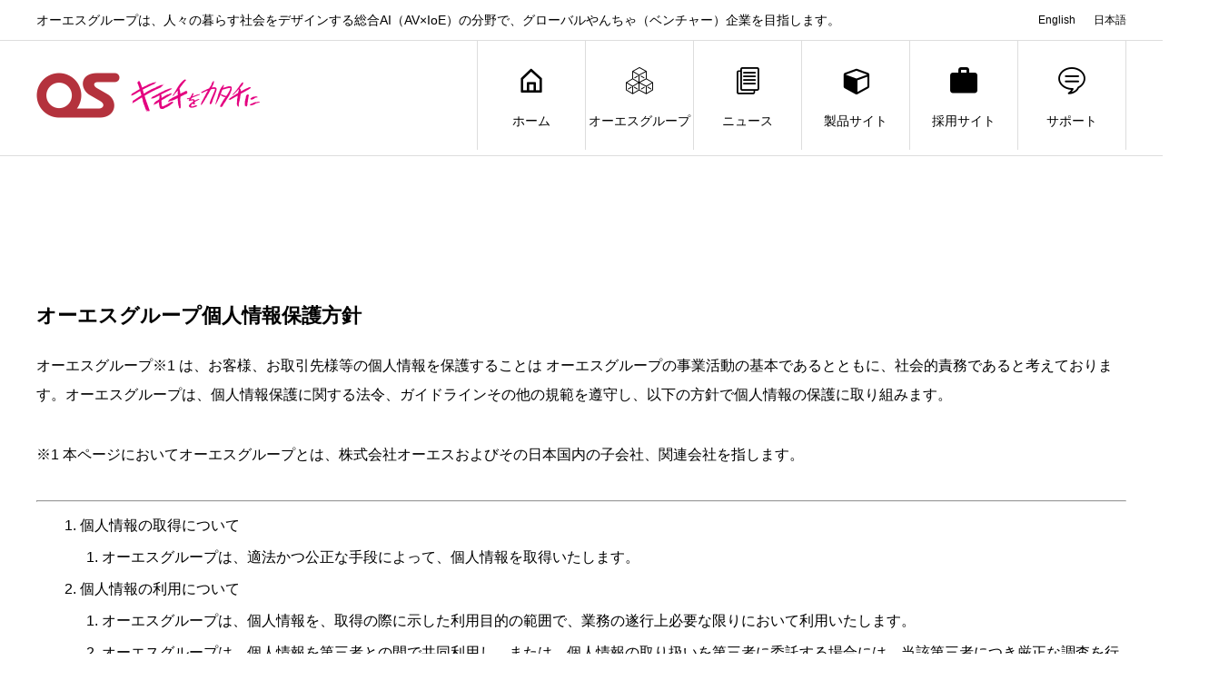

--- FILE ---
content_type: text/html; charset=UTF-8
request_url: https://www.os-worldwide.com/privacy/
body_size: 55601
content:
<!DOCTYPE html>
<html lang="ja" prefix="og: http://ogp.me/ns#">
<head>
		<!-- Google Tag Manager -->
		<script>(function(w,d,s,l,i){w[l]=w[l]||[];w[l].push({'gtm.start':
					new Date().getTime(),event:'gtm.js'});var f=d.getElementsByTagName(s)[0],
					j=d.createElement(s),dl=l!='dataLayer'?'&l='+l:'';j.async=true;j.src=
					'https://www.googletagmanager.com/gtm.js?id='+i+dl;f.parentNode.insertBefore(j,f);
		})(window,document,'script','dataLayer','GTM-KJDWBCPK');</script>
		<!-- End Google Tag Manager -->
		
		
<!-- Global site tag (gtag.js) - Google Analytics 
<script async src="https://www.googletagmanager.com/gtag/js?id=UA-21714743-6"></script>
<script>
  window.dataLayer = window.dataLayer || [];
  function gtag(){dataLayer.push(arguments);}
  gtag('js', new Date());

  gtag('config', 'UA-21714743-6');
		</script>-->

<meta charset="UTF-8">
<meta name="viewport" content="width=device-width">
<meta name="format-detection" content="telephone=no">
<title>オーエスグループ個人情報保護方針 &#8211; オーエスグループグローバル</title>
<meta name='robots' content='max-image-preview:large' />
	<style>img:is([sizes="auto" i], [sizes^="auto," i]) { contain-intrinsic-size: 3000px 1500px }</style>
	  <meta property="og:type" content="article">
  <meta property="og:url" content="https://www.os-worldwide.com/privacy/">
  <meta property="og:title" content="オーエスグループ個人情報保護方針 &#8211; オーエスグループグローバル">
  <meta property="og:description" content="オーエスグループ個人情報保護方針オーエスグループ※1 は、お客様、お取引先様等の個人情報を保護することは オーエスグループの事業活動の基本であるとともに、社会的責務であると考えております。">
  <meta property="og:site_name" content="オーエスグループグローバル">
  <meta property="og:image" content="https://www.os-worldwide.com/wp-content/themes/os-worldwide/assets/images/no-image-510x320.gif">
  <meta property="og:image:secure_url" content="https://www.os-worldwide.com/wp-content/themes/os-worldwide/assets/images/no-image-510x320.gif">
  <meta property="og:image:width" content="510">
  <meta property="og:image:height" content="320">
    <meta property="fb:app_id" content="100003332904979">
    <meta name="twitter:card" content="summary">
  <meta name="twitter:site" content="@os_worldwide">
  <meta name="twitter:creator" content="os_worldwide">
  <meta name="twitter:title" content="オーエスグループ個人情報保護方針 &#8211; オーエスグループグローバル">
  <meta property="twitter:description" content="オーエスグループ個人情報保護方針オーエスグループ※1 は、お客様、お取引先様等の個人情報を保護することは オーエスグループの事業活動の基本であるとともに、社会的責務であると考えております。">
    <meta name="twitter:image:src" content="https://www.os-worldwide.com/wp-content/themes/os-worldwide/assets/images/no-image-510x320.gif">
  <link rel="alternate" type="application/rss+xml" title="オーエスグループグローバル &raquo; フィード" href="https://www.os-worldwide.com/feed/" />
<link rel="alternate" type="application/rss+xml" title="オーエスグループグローバル &raquo; コメントフィード" href="https://www.os-worldwide.com/comments/feed/" />
<link rel="alternate" type="application/rss+xml" title="オーエスグループグローバル &raquo; オーエスグループ個人情報保護方針 のコメントのフィード" href="https://www.os-worldwide.com/privacy/feed/" />
<link rel='stylesheet' id='wp-block-library-css' href='https://www.os-worldwide.com/wp-includes/css/dist/block-library/style.min.css?ver=6.8.3' type='text/css' media='all' />
<style id='classic-theme-styles-inline-css' type='text/css'>
/*! This file is auto-generated */
.wp-block-button__link{color:#fff;background-color:#32373c;border-radius:9999px;box-shadow:none;text-decoration:none;padding:calc(.667em + 2px) calc(1.333em + 2px);font-size:1.125em}.wp-block-file__button{background:#32373c;color:#fff;text-decoration:none}
</style>
<style id='global-styles-inline-css' type='text/css'>
:root{--wp--preset--aspect-ratio--square: 1;--wp--preset--aspect-ratio--4-3: 4/3;--wp--preset--aspect-ratio--3-4: 3/4;--wp--preset--aspect-ratio--3-2: 3/2;--wp--preset--aspect-ratio--2-3: 2/3;--wp--preset--aspect-ratio--16-9: 16/9;--wp--preset--aspect-ratio--9-16: 9/16;--wp--preset--color--black: #000000;--wp--preset--color--cyan-bluish-gray: #abb8c3;--wp--preset--color--white: #ffffff;--wp--preset--color--pale-pink: #f78da7;--wp--preset--color--vivid-red: #cf2e2e;--wp--preset--color--luminous-vivid-orange: #ff6900;--wp--preset--color--luminous-vivid-amber: #fcb900;--wp--preset--color--light-green-cyan: #7bdcb5;--wp--preset--color--vivid-green-cyan: #00d084;--wp--preset--color--pale-cyan-blue: #8ed1fc;--wp--preset--color--vivid-cyan-blue: #0693e3;--wp--preset--color--vivid-purple: #9b51e0;--wp--preset--gradient--vivid-cyan-blue-to-vivid-purple: linear-gradient(135deg,rgba(6,147,227,1) 0%,rgb(155,81,224) 100%);--wp--preset--gradient--light-green-cyan-to-vivid-green-cyan: linear-gradient(135deg,rgb(122,220,180) 0%,rgb(0,208,130) 100%);--wp--preset--gradient--luminous-vivid-amber-to-luminous-vivid-orange: linear-gradient(135deg,rgba(252,185,0,1) 0%,rgba(255,105,0,1) 100%);--wp--preset--gradient--luminous-vivid-orange-to-vivid-red: linear-gradient(135deg,rgba(255,105,0,1) 0%,rgb(207,46,46) 100%);--wp--preset--gradient--very-light-gray-to-cyan-bluish-gray: linear-gradient(135deg,rgb(238,238,238) 0%,rgb(169,184,195) 100%);--wp--preset--gradient--cool-to-warm-spectrum: linear-gradient(135deg,rgb(74,234,220) 0%,rgb(151,120,209) 20%,rgb(207,42,186) 40%,rgb(238,44,130) 60%,rgb(251,105,98) 80%,rgb(254,248,76) 100%);--wp--preset--gradient--blush-light-purple: linear-gradient(135deg,rgb(255,206,236) 0%,rgb(152,150,240) 100%);--wp--preset--gradient--blush-bordeaux: linear-gradient(135deg,rgb(254,205,165) 0%,rgb(254,45,45) 50%,rgb(107,0,62) 100%);--wp--preset--gradient--luminous-dusk: linear-gradient(135deg,rgb(255,203,112) 0%,rgb(199,81,192) 50%,rgb(65,88,208) 100%);--wp--preset--gradient--pale-ocean: linear-gradient(135deg,rgb(255,245,203) 0%,rgb(182,227,212) 50%,rgb(51,167,181) 100%);--wp--preset--gradient--electric-grass: linear-gradient(135deg,rgb(202,248,128) 0%,rgb(113,206,126) 100%);--wp--preset--gradient--midnight: linear-gradient(135deg,rgb(2,3,129) 0%,rgb(40,116,252) 100%);--wp--preset--font-size--small: 13px;--wp--preset--font-size--medium: 20px;--wp--preset--font-size--large: 36px;--wp--preset--font-size--x-large: 42px;--wp--preset--spacing--20: 0.44rem;--wp--preset--spacing--30: 0.67rem;--wp--preset--spacing--40: 1rem;--wp--preset--spacing--50: 1.5rem;--wp--preset--spacing--60: 2.25rem;--wp--preset--spacing--70: 3.38rem;--wp--preset--spacing--80: 5.06rem;--wp--preset--shadow--natural: 6px 6px 9px rgba(0, 0, 0, 0.2);--wp--preset--shadow--deep: 12px 12px 50px rgba(0, 0, 0, 0.4);--wp--preset--shadow--sharp: 6px 6px 0px rgba(0, 0, 0, 0.2);--wp--preset--shadow--outlined: 6px 6px 0px -3px rgba(255, 255, 255, 1), 6px 6px rgba(0, 0, 0, 1);--wp--preset--shadow--crisp: 6px 6px 0px rgba(0, 0, 0, 1);}:where(.is-layout-flex){gap: 0.5em;}:where(.is-layout-grid){gap: 0.5em;}body .is-layout-flex{display: flex;}.is-layout-flex{flex-wrap: wrap;align-items: center;}.is-layout-flex > :is(*, div){margin: 0;}body .is-layout-grid{display: grid;}.is-layout-grid > :is(*, div){margin: 0;}:where(.wp-block-columns.is-layout-flex){gap: 2em;}:where(.wp-block-columns.is-layout-grid){gap: 2em;}:where(.wp-block-post-template.is-layout-flex){gap: 1.25em;}:where(.wp-block-post-template.is-layout-grid){gap: 1.25em;}.has-black-color{color: var(--wp--preset--color--black) !important;}.has-cyan-bluish-gray-color{color: var(--wp--preset--color--cyan-bluish-gray) !important;}.has-white-color{color: var(--wp--preset--color--white) !important;}.has-pale-pink-color{color: var(--wp--preset--color--pale-pink) !important;}.has-vivid-red-color{color: var(--wp--preset--color--vivid-red) !important;}.has-luminous-vivid-orange-color{color: var(--wp--preset--color--luminous-vivid-orange) !important;}.has-luminous-vivid-amber-color{color: var(--wp--preset--color--luminous-vivid-amber) !important;}.has-light-green-cyan-color{color: var(--wp--preset--color--light-green-cyan) !important;}.has-vivid-green-cyan-color{color: var(--wp--preset--color--vivid-green-cyan) !important;}.has-pale-cyan-blue-color{color: var(--wp--preset--color--pale-cyan-blue) !important;}.has-vivid-cyan-blue-color{color: var(--wp--preset--color--vivid-cyan-blue) !important;}.has-vivid-purple-color{color: var(--wp--preset--color--vivid-purple) !important;}.has-black-background-color{background-color: var(--wp--preset--color--black) !important;}.has-cyan-bluish-gray-background-color{background-color: var(--wp--preset--color--cyan-bluish-gray) !important;}.has-white-background-color{background-color: var(--wp--preset--color--white) !important;}.has-pale-pink-background-color{background-color: var(--wp--preset--color--pale-pink) !important;}.has-vivid-red-background-color{background-color: var(--wp--preset--color--vivid-red) !important;}.has-luminous-vivid-orange-background-color{background-color: var(--wp--preset--color--luminous-vivid-orange) !important;}.has-luminous-vivid-amber-background-color{background-color: var(--wp--preset--color--luminous-vivid-amber) !important;}.has-light-green-cyan-background-color{background-color: var(--wp--preset--color--light-green-cyan) !important;}.has-vivid-green-cyan-background-color{background-color: var(--wp--preset--color--vivid-green-cyan) !important;}.has-pale-cyan-blue-background-color{background-color: var(--wp--preset--color--pale-cyan-blue) !important;}.has-vivid-cyan-blue-background-color{background-color: var(--wp--preset--color--vivid-cyan-blue) !important;}.has-vivid-purple-background-color{background-color: var(--wp--preset--color--vivid-purple) !important;}.has-black-border-color{border-color: var(--wp--preset--color--black) !important;}.has-cyan-bluish-gray-border-color{border-color: var(--wp--preset--color--cyan-bluish-gray) !important;}.has-white-border-color{border-color: var(--wp--preset--color--white) !important;}.has-pale-pink-border-color{border-color: var(--wp--preset--color--pale-pink) !important;}.has-vivid-red-border-color{border-color: var(--wp--preset--color--vivid-red) !important;}.has-luminous-vivid-orange-border-color{border-color: var(--wp--preset--color--luminous-vivid-orange) !important;}.has-luminous-vivid-amber-border-color{border-color: var(--wp--preset--color--luminous-vivid-amber) !important;}.has-light-green-cyan-border-color{border-color: var(--wp--preset--color--light-green-cyan) !important;}.has-vivid-green-cyan-border-color{border-color: var(--wp--preset--color--vivid-green-cyan) !important;}.has-pale-cyan-blue-border-color{border-color: var(--wp--preset--color--pale-cyan-blue) !important;}.has-vivid-cyan-blue-border-color{border-color: var(--wp--preset--color--vivid-cyan-blue) !important;}.has-vivid-purple-border-color{border-color: var(--wp--preset--color--vivid-purple) !important;}.has-vivid-cyan-blue-to-vivid-purple-gradient-background{background: var(--wp--preset--gradient--vivid-cyan-blue-to-vivid-purple) !important;}.has-light-green-cyan-to-vivid-green-cyan-gradient-background{background: var(--wp--preset--gradient--light-green-cyan-to-vivid-green-cyan) !important;}.has-luminous-vivid-amber-to-luminous-vivid-orange-gradient-background{background: var(--wp--preset--gradient--luminous-vivid-amber-to-luminous-vivid-orange) !important;}.has-luminous-vivid-orange-to-vivid-red-gradient-background{background: var(--wp--preset--gradient--luminous-vivid-orange-to-vivid-red) !important;}.has-very-light-gray-to-cyan-bluish-gray-gradient-background{background: var(--wp--preset--gradient--very-light-gray-to-cyan-bluish-gray) !important;}.has-cool-to-warm-spectrum-gradient-background{background: var(--wp--preset--gradient--cool-to-warm-spectrum) !important;}.has-blush-light-purple-gradient-background{background: var(--wp--preset--gradient--blush-light-purple) !important;}.has-blush-bordeaux-gradient-background{background: var(--wp--preset--gradient--blush-bordeaux) !important;}.has-luminous-dusk-gradient-background{background: var(--wp--preset--gradient--luminous-dusk) !important;}.has-pale-ocean-gradient-background{background: var(--wp--preset--gradient--pale-ocean) !important;}.has-electric-grass-gradient-background{background: var(--wp--preset--gradient--electric-grass) !important;}.has-midnight-gradient-background{background: var(--wp--preset--gradient--midnight) !important;}.has-small-font-size{font-size: var(--wp--preset--font-size--small) !important;}.has-medium-font-size{font-size: var(--wp--preset--font-size--medium) !important;}.has-large-font-size{font-size: var(--wp--preset--font-size--large) !important;}.has-x-large-font-size{font-size: var(--wp--preset--font-size--x-large) !important;}
:where(.wp-block-post-template.is-layout-flex){gap: 1.25em;}:where(.wp-block-post-template.is-layout-grid){gap: 1.25em;}
:where(.wp-block-columns.is-layout-flex){gap: 2em;}:where(.wp-block-columns.is-layout-grid){gap: 2em;}
:root :where(.wp-block-pullquote){font-size: 1.5em;line-height: 1.6;}
</style>
<link rel='stylesheet' id='parent-style-css' href='https://www.os-worldwide.com/wp-content/themes/os-worldwide/style.css?ver=6.8.3' type='text/css' media='all' />
<link rel='stylesheet' id='child-style-css' href='https://www.os-worldwide.com/wp-content/themes/os-worldwide-child-ja/style.css?ver=6.8.3' type='text/css' media='all' />
<link rel='stylesheet' id='avant-style-css' href='https://www.os-worldwide.com/wp-content/themes/os-worldwide-child-ja/style.css?ver=1.2' type='text/css' media='all' />
<script type="text/javascript" src="https://www.os-worldwide.com/wp-includes/js/jquery/jquery.min.js?ver=3.7.1" id="jquery-core-js"></script>
<script type="text/javascript" src="https://www.os-worldwide.com/wp-includes/js/jquery/jquery-migrate.min.js?ver=3.4.1" id="jquery-migrate-js"></script>
<link rel="https://api.w.org/" href="https://www.os-worldwide.com/wp-json/" /><link rel="alternate" title="JSON" type="application/json" href="https://www.os-worldwide.com/wp-json/wp/v2/pages/3" /><link rel="canonical" href="https://www.os-worldwide.com/privacy/" />
<link rel='shortlink' href='https://www.os-worldwide.com/?p=3' />
<link rel="alternate" title="oEmbed (JSON)" type="application/json+oembed" href="https://www.os-worldwide.com/wp-json/oembed/1.0/embed?url=https%3A%2F%2Fwww.os-worldwide.com%2Fprivacy%2F" />
<link rel="alternate" title="oEmbed (XML)" type="text/xml+oembed" href="https://www.os-worldwide.com/wp-json/oembed/1.0/embed?url=https%3A%2F%2Fwww.os-worldwide.com%2Fprivacy%2F&#038;format=xml" />
<link rel="alternate" href="https://www.os-worldwide.com/privacy/" hreflang="x-default" />
<link rel="shortcut icon" href="https://www.os-worldwide.com/wp-content/uploads/2019/01/favicon.ico">
<style>
.c-comment__form-submit:hover,.c-pw__btn:hover,.p-cb__item-btn a,.p-headline,.p-index-event__btn a,.p-nav02__item a,.p-readmore__btn,.p-pager__item span,.p-page-links a{background: #000000}.c-pw__btn,.p-cb__item-btn a:hover,.p-index-event__btn a:hover,.p-pagetop a:hover,.p-nav02__item a:hover,.p-readmore__btn:hover,.p-page-links > span,.p-page-links a:hover{background: #333333}.p-entry__body a{color: #333333}body{font-family: Verdana, "ヒラギノ角ゴ ProN W3", "Hiragino Kaku Gothic ProN", "メイリオ", Meiryo, sans-serif}.c-logo,.p-entry__header02-title,.p-entry__header02-upper-title,.p-entry__title,.p-footer-widgets__item-title,.p-headline h2,.p-headline02__title,.p-page-header__lower-title,.p-page-header__upper-title,.p-widget__title{font-family: Verdana, "ヒラギノ角ゴ ProN W3", "Hiragino Kaku Gothic ProN", "メイリオ", Meiryo, sans-serif}.p-page-header__title{transition-delay: 3s}.p-hover-effect--type1:hover img{-webkit-transform: scale(1.2);transform: scale(1.2)}.l-header{background: #ffffff}.p-global-nav > ul > li > a{color: #000000}.p-global-nav .sub-menu a{background: #000000;color: #ffffff}.p-global-nav .sub-menu a:hover{background: #333333;color: #ffffff}.p-global-nav .menu-item-69.current-menu-item > a,.p-global-nav .menu-item-69 > a:hover{color: #000000}.p-global-nav .menu-item-69.current-menu-item > a::before,.p-global-nav .menu-item-69 > a:hover::before{background: #000000}.p-global-nav .menu-item-70.current-menu-item > a,.p-global-nav .menu-item-70 > a:hover{color: #000000}.p-global-nav .menu-item-70.current-menu-item > a::before,.p-global-nav .menu-item-70 > a:hover::before{background: #000000}.p-global-nav .menu-item-27.current-menu-item > a,.p-global-nav .menu-item-27 > a:hover{color: #000000}.p-global-nav .menu-item-27.current-menu-item > a::before,.p-global-nav .menu-item-27 > a:hover::before{background: #000000}.p-global-nav .menu-item-3685.current-menu-item > a,.p-global-nav .menu-item-3685 > a:hover{color: #000000}.p-global-nav .menu-item-3685.current-menu-item > a::before,.p-global-nav .menu-item-3685 > a:hover::before{background: #000000}.p-global-nav .menu-item-586.current-menu-item > a,.p-global-nav .menu-item-586 > a:hover{color: #000000}.p-global-nav .menu-item-586.current-menu-item > a::before,.p-global-nav .menu-item-586 > a:hover::before{background: #000000}.p-global-nav .menu-item-3139.current-menu-item > a,.p-global-nav .menu-item-3139 > a:hover{color: #000000}.p-global-nav .menu-item-3139.current-menu-item > a::before,.p-global-nav .menu-item-3139 > a:hover::before{background: #000000}.p-footer-links{background: #f3f3f3}.p-footer-widgets{background: #ffffff}.p-copyright{background: #ffffff}.p-ad-info__label{background: #000000;color: #ffffff;font-size: 11px}#site-info-widget-2 .p-info__btn{background: #000000;color: #ffffff}#site-info-widget-2 .p-info__btn:hover{background: #333333;color: #ffffff}#site-info-widget-3 .p-info__btn{background: #000000;color: #ffffff}#site-info-widget-3 .p-info__btn:hover{background: #333333;color: #ffffff}#site-info-widget-4 .p-info__btn{background: #000000;color: #ffffff}#site-info-widget-4 .p-info__btn:hover{background: #333333;color: #ffffff}#site-info-widget-5 .p-info__btn{background: #000000;color: #ffffff}#site-info-widget-5 .p-info__btn:hover{background: #333333;color: #ffffff}.p-page-header{background-image: url()}.p-page-header::before{background-color: #85b200}.p-page-header__upper-title{font-size: 50px}.p-page-header__lower-title{font-size: 32px}.p-article07 a[class^="p-hover-effect--"]{border-radius: 10px}.p-event-cat--2{background: #ff8000;color: #ffffff}.p-event-cat--2:hover{background: #ff8000;color: #ffffff}.p-entry__title{font-size: 32px}.p-entry__body{font-size: 16px}@media screen and (max-width: 767px) {.p-footer-widgets,.p-social-nav{background: #ffffff}.p-entry__title{font-size: 22px}.p-entry__body{font-size: 14px}}@media screen and (max-width: 1199px) {.p-global-nav{background: rgba(0,0,0, 1)}.p-global-nav > ul > li > a,.p-global-nav a,.p-global-nav a:hover,.p-global-nav .sub-menu a,.p-global-nav .sub-menu a:hover{color: #ffffff!important}.p-global-nav .menu-item-has-children > a > .sub-menu-toggle::before{border-color: #ffffff}}@media screen and (max-width: 991px) {.p-page-header__upper{background: #85b200}.p-page-header__lower{background-image: url()}}.c-load--type1 { border: 3px solid rgba(0, 0, 0, 0.2); border-top-color: #000000; }
.p-page-header {border-top: 1px solid #ddd;  margin: 30;}
.p-page-header__inner { display: none; }
.disk li { list-style: disk outside }
ul li { list-style: disk outside !important; }.p-entry { margin-top: 60px; }
.p-entry__header02 { display: none; }</style>
<script>// 合計を更新する関数
function updateTotal() {
  const part1 = parseInt(document.getElementById("part1")?.value, 10);
  const part2 = parseInt(document.getElementById("part2")?.value, 10);
  const total = document.getElementById("total");

  if (!total) return;

  if (!isNaN(part1) && !isNaN(part2)) {
    total.value = part1 + part2;  // 合計を計算して表示
  } else {
    total.value = "";  // 入力が不正な場合は空白にする
  }
}

// ページがロードされたら実行する処理
window.addEventListener("DOMContentLoaded", function () {
  // ✅ /catalog- を含むページだけで実行する
  if (!location.pathname.includes('/catalog-')) return;

  const total = document.getElementById("total");

  // 合計欄をreadonlyに設定
  if (total) {
    total.readOnly = true;
  }

  // part1 と part2 に対するイベントリスナーを設定
  document.getElementById("part1")?.addEventListener("input", updateTotal);
  document.getElementById("part2")?.addEventListener("input", updateTotal);
});
</script>		<style type="text/css" id="wp-custom-css">
			.p-article04__img {
    display: none;
}		</style>
		</head>
<body class="privacy-policy wp-singular page-template page-template-page-no-side page-template-page-no-side-php page page-id-3 wp-theme-os-worldwide wp-child-theme-os-worldwide-child-ja">
		<!-- Google Tag Manager (noscript) -->
		<noscript><iframe src="https://www.googletagmanager.com/ns.html?id=GTM-KJDWBCPK"
		height="0" width="0" style="display:none;visibility:hidden"></iframe></noscript>
		<!-- End Google Tag Manager (noscript) -->
<div id="site_loader_overlay">
  <div id="site_loader_animation" class="c-load--type1">
      </div>
</div>
<header id="js-header" class="l-header l-header--fixed">
  <div class="l-header__upper">
    <div class="l-inner">
      <div id="header_desc">
      <p class="l-header__desc">オーエスグループは、人々の暮らす社会をデザインする総合AI（AV×IoE）の分野で、グローバルやんちゃ（ベンチャー）企業を目指します。</p>
      </div>
      <div id="header_lang"><a href="https://www.os-worldwide.com/eng/" title="English">English</a><a href="https://www.os-worldwide.com/privacy/" title="日本語" class="current_language">日本語</a></div> <!-- マルチサイト言語スイッチャーウィジェット -->
      <button id="js-header__search" class="l-header__search"></button>
          </div>
  </div>
  <div class="l-header__lower l-inner">
    <div class="l-header__logo c-logo">
			      <a href="https://www.os-worldwide.com/">
        <img src="https://www.os-worldwide.com/wp-content/uploads/2018/09/logo_os_100.png" alt="オーエスグループグローバル" width="248" height="50">
      </a>
          </div>
    <a href="#" id="js-menu-btn" class="p-menu-btn c-menu-btn"></a>
    <nav id="js-global-nav" class="p-global-nav">
      <ul>
        <li class="p-global-nav__form-wrapper">
                  </li>
        <li id="menu-item-69" class="menu-item menu-item-type-custom menu-item-object-custom menu-item-home menu-item-69"><a href="https://www.os-worldwide.com/"><span class="p-global-nav__item-icon p-icon p-icon--home"></span>ホーム<span class="p-global-nav__toggle"></span></a></li>
<li id="menu-item-70" class="menu-item menu-item-type-post_type menu-item-object-page menu-item-has-children menu-item-70"><a href="https://www.os-worldwide.com/company/"><span class="p-global-nav__item-icon p-icon p-icon--concept"></span>オーエスグループ<span class="p-global-nav__toggle"></span></a>
<ul class="sub-menu">
	<li id="menu-item-6533" class="menu-item menu-item-type-post_type menu-item-object-page menu-item-6533"><a href="https://www.os-worldwide.com/company/message2026/">トップメッセージ<span class="p-global-nav__toggle"></span></a></li>
	<li id="menu-item-72" class="menu-item menu-item-type-post_type menu-item-object-page menu-item-72"><a href="https://www.os-worldwide.com/company/management/">グループ理念・経営理念・グループスローガン<span class="p-global-nav__toggle"></span></a></li>
	<li id="menu-item-73" class="menu-item menu-item-type-post_type menu-item-object-page menu-item-73"><a href="https://www.os-worldwide.com/company/environment/">環境方針と安全対策<span class="p-global-nav__toggle"></span></a></li>
	<li id="menu-item-74" class="menu-item menu-item-type-post_type menu-item-object-page menu-item-74"><a href="https://www.os-worldwide.com/company/engineering/">安全衛生基本方針<span class="p-global-nav__toggle"></span></a></li>
	<li id="menu-item-2344" class="menu-item menu-item-type-taxonomy menu-item-object-category menu-item-2344"><a href="https://www.os-worldwide.com/category/activity/">社会・文化活動支援<span class="p-global-nav__toggle"></span></a></li>
	<li id="menu-item-2343" class="menu-item menu-item-type-post_type menu-item-object-page menu-item-2343"><a href="https://www.os-worldwide.com/company/dx/">グループのDX化<span class="p-global-nav__toggle"></span></a></li>
	<li id="menu-item-75" class="menu-item menu-item-type-post_type menu-item-object-page menu-item-75"><a href="https://www.os-worldwide.com/company/group/">グループ会社一覧<span class="p-global-nav__toggle"></span></a></li>
	<li id="menu-item-76" class="menu-item menu-item-type-post_type menu-item-object-page menu-item-76"><a href="https://www.os-worldwide.com/company/history/">沿革<span class="p-global-nav__toggle"></span></a></li>
	<li id="menu-item-559" class="menu-item menu-item-type-post_type menu-item-object-page menu-item-559"><a href="https://www.os-worldwide.com/company/profile/">グループプロフィール（PDF）<span class="p-global-nav__toggle"></span></a></li>
</ul>
</li>
<li id="menu-item-27" class="menu-item menu-item-type-custom menu-item-object-custom menu-item-has-children menu-item-27"><a href="/news"><span class="p-global-nav__item-icon p-icon p-icon--blog"></span>ニュース<span class="p-global-nav__toggle"></span></a>
<ul class="sub-menu">
	<li id="menu-item-2226" class="menu-item menu-item-type-taxonomy menu-item-object-category menu-item-2226"><a href="https://www.os-worldwide.com/category/group/">各社トピックス<span class="p-global-nav__toggle"></span></a></li>
	<li id="menu-item-2227" class="menu-item menu-item-type-taxonomy menu-item-object-category menu-item-2227"><a href="https://www.os-worldwide.com/category/products/">製品情報<span class="p-global-nav__toggle"></span></a></li>
	<li id="menu-item-2228" class="menu-item menu-item-type-taxonomy menu-item-object-category menu-item-2228"><a href="https://www.os-worldwide.com/category/events/">イベント<span class="p-global-nav__toggle"></span></a></li>
	<li id="menu-item-2229" class="menu-item menu-item-type-taxonomy menu-item-object-category menu-item-2229"><a href="https://www.os-worldwide.com/category/website/">Webサイト<span class="p-global-nav__toggle"></span></a></li>
	<li id="menu-item-2230" class="menu-item menu-item-type-taxonomy menu-item-object-category menu-item-2230"><a href="https://www.os-worldwide.com/category/activity/">社会・文化活動支援<span class="p-global-nav__toggle"></span></a></li>
	<li id="menu-item-2231" class="menu-item menu-item-type-taxonomy menu-item-object-category menu-item-2231"><a href="https://www.os-worldwide.com/category/etc/">その他<span class="p-global-nav__toggle"></span></a></li>
</ul>
</li>
<li id="menu-item-3685" class="menu-item menu-item-type-custom menu-item-object-custom menu-item-3685"><a href="https://www.os-prod.com/"><span class="p-global-nav__item-icon p-icon p-icon--cube"></span>製品サイト<span class="p-global-nav__toggle"></span></a></li>
<li id="menu-item-586" class="menu-item menu-item-type-custom menu-item-object-custom menu-item-586"><a href="https://jobs.os-worldwide.com/"><span class="p-global-nav__item-icon p-icon p-icon--work"></span>採用サイト<span class="p-global-nav__toggle"></span></a></li>
<li id="menu-item-3139" class="menu-item menu-item-type-post_type menu-item-object-page menu-item-has-children menu-item-3139"><a href="https://www.os-worldwide.com/support/"><span class="p-global-nav__item-icon p-icon p-icon--special"></span>サポート<span class="p-global-nav__toggle"></span></a>
<ul class="sub-menu">
	<li id="menu-item-379" class="menu-item menu-item-type-post_type menu-item-object-page menu-item-379"><a href="https://www.os-worldwide.com/contact/">お問い合わせ<span class="p-global-nav__toggle"></span></a></li>
	<li id="menu-item-3289" class="menu-item menu-item-type-post_type menu-item-object-page menu-item-3289"><a href="https://www.os-worldwide.com/certificate/">各種証明書請求<span class="p-global-nav__toggle"></span></a></li>
	<li id="menu-item-4636" class="menu-item menu-item-type-post_type menu-item-object-page menu-item-4636"><a href="https://www.os-worldwide.com/catalog-order-vol23/">カタログ請求<span class="p-global-nav__toggle"></span></a></li>
</ul>
</li>
      </ul>
    </nav>
  </div>
</header>
<main class="l-main">
    <header class="p-page-header">
    <div class="p-page-header__inner">
      <div class="p-page-header__upper">
        <h1 class="p-page-header__upper-title">
                </h1>
        <p class="p-page-header__upper-sub">
                </p>
      </div>
      <div class="p-page-header__lower">
        <h2 class="p-page-header__lower-title"></h2>
        <p class="p-page-header__lower-desc">
                </p>
      </div>
    </div>
  </header>
  <div class="l-contents l-inner">
    <div class="l-primary">
      			<article class="p-entry">
								<div class="p-entry__img"></div>
								<div class="p-entry__body">
					<!-- 🧩 モーダル本体 -->
<div id="modal" class="modal">
  <div class="modal-content">
    <span id="closeModal" class="close">&times;</span>
    <div id="modalBody"></div>
  </div>
</div>

<!-- 🎨 モーダルCSS -->
<style>
.modal {
  display: none;
  position: fixed;
  z-index: 1000;
  padding-top: 60px;
  left: 0;
  top: 0;
  width: 100%;
  height: 100%;
  overflow: auto;
  background-color: rgba(0,0,0,0.5);
}
.modal-content {
  background-color: #fff;
  margin: auto;
  padding: 20px;
  width: 80%;
  max-width: 700px;
  border-radius: 8px;
  position: relative;
}
.close {
  color: #aaa;
  position: absolute;
  right: 15px;
  top: 10px;
  font-size: 28px;
  font-weight: bold;
  cursor: pointer;
}
.close:hover {
  color: #000;
}
</style>

<!-- 🧠 モーダル動作JS -->
<script>
document.addEventListener("DOMContentLoaded", function () {
  const modalLinks = document.querySelectorAll('.openModal');
  const modal = document.getElementById('modal');
  const modalBody = document.getElementById('modalBody');
  const closeModal = document.getElementById('closeModal');

  modalLinks.forEach(link => {
    link.addEventListener('click', function(event) {
      event.preventDefault();
      const src = this.getAttribute('data-src');

      // 表示内容を拡張子で判断
      if (src.match(/\.(pdf)$/i)) {
        modalBody.innerHTML = `<iframe src="${src}" width="100%" height="500px"></iframe>`;
      } else if (src.match(/\.(jpg|jpeg|png|gif)$/i)) {
        modalBody.innerHTML = `<img decoding="async" src="${src}" style="max-width: 100%;">`;
      } else {
        modalBody.innerHTML = `<p>対応していないファイル形式です。</p>`;
      }

      modal.style.display = 'block';
    });
  });

  closeModal.addEventListener('click', function() {
    modal.style.display = 'none';
  });

  window.onclick = function(event) {
    if (event.target === modal) {
      modal.style.display = 'none';
    }
  };
});
</script>
<h2>オーエスグループ個人情報保護方針</h2>
<p>オーエスグループ※1 は、お客様、お取引先様等の個人情報を保護することは オーエスグループの事業活動の基本であるとともに、社会的責務であると考えております。オーエスグループは、個人情報保護に関する法令、ガイドラインその他の規範を遵守し、以下の方針で個人情報の保護に取り組みます。</p>
<p>※1 本ページにおいてオーエスグループとは、株式会社オーエスおよびその日本国内の子会社、関連会社を指します。</p>
<hr />
<ol style="margin-left: 3em;">
<li>個人情報の取得について
<ol>
<li>オーエスグループは、適法かつ公正な手段によって、個人情報を取得いたします。</li>
</ol>
</li>
<li>個人情報の利用について
<ol>
<li>オーエスグループは、個人情報を、取得の際に示した利用目的の範囲で、業務の遂行上必要な限りにおいて利用いたします。</li>
<li>オーエスグループは、個人情報を第三者との間で共同利用し、または、個人情報の取り扱いを第三者に委託する場合には、当該第三者につき厳正な調査を行った上、秘密を保持させるために、適正な監督を行います。</li>
</ol>
</li>
<li>個人情報の第三者提供について
<ol>
<li>オーエスグループは、法令で認められている場合を除き、個人情報を、事前にご本人の同意を得ることなく、第三者に提供いたしません。</li>
</ol>
</li>
<li>個人情報の管理について
<ol>
<li>オーエスグループは、個人情報の正確性を保ち、これを安全に管理いたします。</li>
<li>オーエスグループは、個人情報の紛失、破壊、改ざんおよび漏えいなどを防止するため、不正アクセス、コンピューターウイルス等に対する適正な情報セキュリティ対策を講じます。</li>
</ol>
</li>
<li>個人情報の開示・訂正・利用停止・消去等について
<ol>
<li>オーエスグループは、ご本人から、個人情報の開示・訂正・利用停止・消去等のご請求があった場合には、法令の規定に基づき速やかに対応いたします。</li>
</ol>
</li>
<li>組織・体制
<ol>
<li>オーエスグループは、個人情報保護管理者を任命し、個人情報の適正な管理を実施いたします。</li>
<li>オーエスグループは、役員および従業員等に対し、個人情報の保護および適正な管理方法についての研修を実施し、日常業務における個人情報の適正な取り扱いを徹底いたします。</li>
</ol>
</li>
<li>個人情報保護方針に基づく活動の策定・実施・維持・改善
<ol>
<li>オーエスグループは、この方針を実行するために、「個人情報保護規定」等を策定し、これを役員および従業員等に周知徹底させて実施し、維持し、継続的に改善いたします。</li>
</ol>
</li>
</ol>
<p style="float: right;">2005 年4 月1 日制定<br />
最終改定日：2019 年6 月５日<br />
オーエスグループ<br />
代表　奥村 正之</p>
<p class="clear">※個人情報保護に関するお問い合わせは、フォームを通じて受け付けております。<br />
<a href="/contact/">個人情報保護に関するお問い合わせはこちら</a></p>
<hr />
<h2>オーエスグループの個人情報のお取り扱いについて</h2>
<p style="text-align: right;">（最終改定日：2019 年6月5日）</p>
<p>オーエスグループ※1 では、個人情報保護に関する法令、ガイドラインその他の規範並びにオーエスグループの個人情報保護方針を遵守し、以下のとおり個人情報を適正に取り扱います。</p>
<p>※1 本ページにおいてオーエスグループとは、株式会社オーエスおよびその日本国内の子会社、関連会社を指します。</p>
<hr />
<ol style="margin-left: 3em;">
<li style="margin-bottom: 20px;">個人情報取扱事業者の名称<br />
オーエスグループ各社<br />
（株式会社オーエス、株式会社オーエスエム、株式会社オーエスプラスe、株式会社オーエスビー北海道、株式会社オーエスビー沖縄、株式会社次世代商品開発研究所）</li>
<li style="margin-bottom: 20px;">取得・保有する個人情報とその利用目的<br />
オーエスグループで取得・保有する個人情報とその利用目的は以下のとおりです。</p>
<ol style="margin-left: 0em;">
<li style="text-indent: -3em; margin-left: 3em; list-style-type: none;">（１）お客様の個人情報
<ol style="margin-left: 1.5em; text-indent: 0em;">
<li>製品・商品・サービスに関する情報提供（メール送付、カタログ送付、広告配信等）</li>
<li>製品・商品・サービスに関するサポート（製品・商品のご購入についての課金情報の管理、製品・商品の発送、製品・商品の修理等アフターフォロー、お申し込み・ご登録・その他ご契約いただいたオーエスグループサービスの運営・提供・課金）</li>
<li>製品・商品・サービスの向上に向けた企画・研究・開発（アンケート調査、モニター、マーケティング、広告配信、個人を特定しない統計的情報としての活用等）</li>
<li>製品・商品・サービスの販売促進活動の実施（キャンペーン等）</li>
<li>工場見学、施設見学等のイベントのために来場された際の対応、運営</li>
<li>お客様からのお問い合わせへの対応</li>
<li>以上の各事項に関連する業務</li>
</ol>
</li>
<li style="text-indent: -3em; margin-left: 3em; list-style-type: none;">（２）お取引先様の個人情報
<ol style="margin-left: 1.5em; text-indent: 0em;">
<li>お取引上の打合せ等の実施</li>
<li>お取引先様への情報提供・連絡</li>
<li>お取引先様から委託された業務の遂行</li>
<li>以上の各事項に関連する業務</li>
</ol>
</li>
<li style="text-indent: -3em; margin-left: 3em; list-style-type: none;">（３）採用募集にご応募いただいた皆様、人材紹介会社等からご紹介いただいた皆様、インターンシップにご応募いただいた皆様の個人情報
<ol style="margin-left: 1.5em; text-indent: 0em;">
<li>採用活動</li>
<li>インターンシップにおける情報提供、連絡</li>
<li>採用後の人事・安全管理</li>
<li>以上の各事項に関連する業務</li>
</ol>
</li>
<li style="text-indent: -3em; margin-left: 3em; list-style-type: none;">（４）株主様の個人情報
<ol style="margin-left: 1.5em; text-indent: 0em;">
<li>株主様および株式の管理業務</li>
<li>株主様またはオーエスグループによる権利の行使・義務の履行</li>
<li>法令に基づく書面・記録・データの作成</li>
<li>以上の各事項に関連する業務</li>
</ol>
</li>
<li style="text-indent: -3em; margin-left: 3em; list-style-type: none;">（５）役員・従業員、そのご家族、退職者の皆様の個人情報
<ol style="margin-left: 1.5em; text-indent: 0em;">
<li>給与・報酬の計算・支払</li>
<li>安全管理、人事管理</li>
<li>法令への対応、連絡</li>
<li>ＯＢ会等親睦活動における連絡</li>
<li>以上の各事項に関連する業務</li>
</ol>
</li>
</ol>
</li>
<li style="margin-bottom: 20px;">個人情報の共同利用<br />
オーエスグループは、個人情報を以下のとおり共同して利用する場合があります。</p>
<ol style="margin-left: 0em;">
<li style="text-indent: -3em; margin-left: 3em; list-style-type: none;">（１）共同して利用する個人情報の項目<br />
氏名、職業(会社名、所属、役職)、連絡先(住所、電話番号、メールアドレス)、生年月日、年齢、性別、製品・商品・サービスの購入・利用履歴、各種お問い合わせ・請求内容および上記「２．取得・保有する個人情報とその利用目的」各項目に関して取得した情報</li>
<li style="text-indent: -3em; margin-left: 3em; list-style-type: none;">（２）共同利用者の範囲
<ol style="text-indent: 0em; margin-left: 2em;">
<li>株式会社オーエスおよびその日本国内外の子会社、関連会社</li>
<li>株式会社オーエスおよびその日本国内外の子会社、関連会社と商品販売について契約を締結しているパートナー店・協力パートナー店・特約店等</li>
</ol>
</li>
<li style="text-indent: -3em; margin-left: 3em; list-style-type: none;">（３）共同利用の目的<br />
上記「２．取得・保有する個人情報とその利用目的」に記載の利用目的</li>
<li style="text-indent: -3em; margin-left: 3em; list-style-type: none;">（４）共同利用の管理責任者<br />
株式会社オーエス</li>
</ol>
</li>
<li style="margin-bottom: 20px;">個人情報の第三者への提供<br />
オーエスグループでは、以下に定める場合を除き、第三者に個人情報を提供いたしません。</p>
<ol style="margin-left: 0em;">
<li style="text-indent: -3em; margin-left: 3em; list-style-type: none;">（１）あらかじめご本人の同意を得ている場合</li>
<li style="text-indent: -3em; margin-left: 3em; list-style-type: none;">（２）利用目的の達成のため必要な範囲で業務委託先に対して個人情報を提供する場合</li>
<li style="text-indent: -3em; margin-left: 3em; list-style-type: none;">（３）第三者への提供を目的として個人情報を取得しており、かつその目的、提供されるデータ項目、提供手段、停止要求の申し出先、およびご本人の求めを受け付ける方法を、あらかじめご本人に通知あるいは容易に知り得る状態に置くとともに、個人情報保護委員会に届け出ている場合（いわゆるオプトアウト）</li>
<li style="text-indent: -3em; margin-left: 3em; list-style-type: none;">（４）法令に基づく場合</li>
<li style="text-indent: -3em; margin-left: 3em; list-style-type: none;">（５）人の生命、身体、または財産の保護のために必要がある場合であって、ご本人の同意を得ることが困難である場合</li>
<li style="text-indent: -3em; margin-left: 3em; list-style-type: none;">（６）公衆衛生の向上または児童の健全な育成の推進のために特に必要がある場合であって、ご本人の同意を得ることが困難である場合</li>
<li style="text-indent: -3em; margin-left: 3em; list-style-type: none;">（７）国の機関もしくは地方公共団体またはその委託を受けた者が法令の定める事務を遂行することに対して協力する必要がある場合であって、ご本人の同意を得ることにより当該事務の遂行に支障を及ぼすおそれがある場合</li>
<li style="text-indent: -3em; margin-left: 3em; list-style-type: none;">（８）合併、分社化、事業譲渡等により事業が承継されることに伴い、その事業に係る個人情報が提供される場合</li>
<li style="text-indent: -3em; margin-left: 3em; list-style-type: none;">（９）「３．個人情報の共同利用」に基づき共同利用させていただく場合</li>
</ol>
</li>
<li style="margin-bottom: 20px;">個人情報の開示、利用目的の通知、訂正、追加、削除、利用停止、消去、第三者提供停止（以下 開示等といいます）のご請求について
<ol>
<li>開示等のご請求先<br />
〒557-0063 ⼤阪府⼤阪市⻄成区南津守6丁目5番53号 オーエス⼤阪ビル<br />
株式会社オーエス 経営戦略部 個人情報相談窓口 宛</li>
<li>開示等のご請求ができる方
<ol style="list-style-type: none;">
<li style="text-indent: -3em; margin-left: 1em; list-style-type: none;">（１）ご本人（開示等の対象となる個人情報で特定される方）</li>
<li style="text-indent: -3em; margin-left: 1em; list-style-type: none;">（２）代理人（ご本人より委任された方、または親権者などの法定代理人）</li>
</ol>
</li>
<li>開示等のご請求の手続き
<ol style="list-style-type: none;">
<li style="text-indent: -3em; margin-left: 1em; list-style-type: none;">（１）開示等請求書について<br />
開示等請求書をご希望の方は、下記個人情報保護に関するお問い合わせフォームよりお申し出ください。<br />
<a href="/contact/">個人情報保護に関するお問い合わせはこちら</a><br />
受付後、所定の請求書を郵送いたします。</li>
<li style="text-indent: -3em; margin-left: 1em; list-style-type: none;">（２）提出書類<br />
開示等請求書の必要事項を記入の上、下記記載のご本人確認書類（代理人からの申請の場合は代理人確認書類も追加）と郵送手数料（822 円分の切手）を同封して、書留郵便で上記請求先へご郵送ください。なおご本人確認書類、代理人確認書類の取得費、請求先までの郵送料等の経費は、すべてご請求者様負担とさせていただきます。</li>
<li style="text-indent: -3em; margin-left: 1em; list-style-type: none;">（３）ご本人確認書類<br />
・ご本人の住⺠票の写し（3 ヶ月以内に発行されたもの。現住所が記載されており、本籍地・家族情報・個人番号を含まないもの）</li>
<li style="text-indent: -3em; margin-left: 1em; list-style-type: none;">（４）代理人確認書類<br />
・代理人の住⺠票の写し（3 ヶ月以内に発行されたもの。現住所が記載されており、本籍地・家族情報・個人番号を含まないもの）<br />
上記に加えて、<br />
ご本人から委任を受けた代理人の場合<br />
・委任状および印鑑証明書<br />
ご本人から委任を受けた事実を記載し、本人の実印が押捺されたもの<br />
法定代理人の場合<br />
・⼾籍謄本その他法定代理権があることを確認できる書類</li>
<li style="text-indent: -3em; margin-left: 1em; list-style-type: none;">（５）郵送手数料<br />
一回の請求につき、郵送手数料として822 円の切手を同封してください。手数料822 円の内訳は、郵便代82 円、書留料430 円、配達証明料310 円です。</li>
<li style="text-indent: -3em; margin-left: 1em; list-style-type: none;">（６）開示等の請求に対する通知方法<br />
ご本人の住⺠票の写しに記載された住所（代理人からの請求の場合は、代理人の住⺠票の写しに記載された住所）宛に、配達証明郵便にて通知いたします。</li>
<li style="text-indent: -3em; margin-left: 1em; list-style-type: none;">（７）開示等の請求に伴い取得した個人情報の取り扱い<br />
開示等請求の手続のために送付いただいた住⺠票の写し等の書類の返却はできませんので、あらかじめご了承ください。送付いただいた提出書類は、通知の手続に必要な期間保有した後、適切な方法で廃棄いたします。</li>
</ol>
</li>
</ol>
</li>
<li style="margin-bottom: 20px;">お問い合わせ、苦情のお申し出について<br />
個人情報の取り扱いに関するお問い合わせや苦情につきましては、誠意をもって適切に対応するよう努めます。<br />
お問い合わせや苦情のお申し出の窓口は以下のとおりです。<br />
〒557-0063 ⼤阪府⼤阪市⻄成区南津守6丁目5番53号 オーエス⼤阪ビル<br />
株式会社オーエス 経営戦略部 個人情報相談窓口<br />
<a href="/contact/">個人情報保護に関するお問い合わせはこちら</a><br />
電話、FAX、直接ご来社されての面会等の方法ではお受けできかねますので、あらかじめご了承賜りますよう、お願い申し上げます。</li>
<li style="margin-bottom: 20px;">個人情報の取り扱いの見直しについて<br />
オーエスグループでは、個人情報の適切な保護のため、その取り扱いを適宜見直し、継続的に改善に取り組んでまいります。これに伴い、「オーエスグループ個人情報のお取り扱いについて」も予告なく改定する場合があります。改定した場合は、当ウェブサイトで速やかにお知らせいたします。</li>
</ol>
        </div>
      </article>
          </div><!-- /.l-primary -->
  </div><!-- /.l-contents -->
</main>
<footer class="l-footer">
      <div class="p-footer-widgets">
    <div class="p-footer-widgets__inner l-inner">
      <div class="p-footer-widgets__item site-info-widget" id="site-info-widget-2">
    <div class="p-info">
            <div class="p-info__logo c-logo c-logo--retina">
        <a href="https://www.os-worldwide.com/">
          <img src="https://www.os-worldwide.com/wp-content/uploads/2018/09/logo_os_80.png" alt="オーエスグループグローバル">
        </a>
      </div>
                  <div class="p-info__text"><a href="https://jp.os-worldwide.com" target="_blank">株式会社オーエス（OS）</a><br />
<a href="https://jp.os-worldwide.com/osm/" target="_blank">株式会社オーエスエム（OSM）</a><br />
<a href="https://jp.os-worldwide.com/os_plus_e/" target="_blank">株式会社オーエスプラスe（OS+e）</a><br />
<a href="https://jp.os-worldwide.com/osb_hkd/" target="_blank">株式会社オーエスビー北海道（OSB_HKD）</a><br />
<a href="https://jp.os-worldwide.com/osbee/" target="_blank">株式会社オーエスビー沖縄（OSB_OKN）</a><br />
<a href="https://jp.os-worldwide.com/njmc/" target="_blank">株式会社次世代商品開発研究所（NJMC）</a><br />
<a href="https://hk.os-worldwide.com" target="_blank">OSI CO.,LTD.（H.K.）（OSI）</a><br />
<a href="http://www.os-worldwide.com.cn" target="_blank">奥愛斯商貿（北京）有限公司（OSC）</a><br />
<br />
<a href="https://jp.os-worldwide.com/products/" target="_blank">※オーエスグループの製品一覧はこちら</a><br />
<br />
<a href="/company/environment/sdgs/"><img src="/wp-content/uploads/2022/02/SDGs_logo.png" alt="" width="100" height="52" class="aligncenter size-full wp-image-2124 lazyloaded" data-src="/wp-content/uploads/2022/02/SDGs_logo.png" loading="lazy"></a><br />
オーエスグループは持続可能な開発目標（SDGs）を支援しています<br />
<br />
<div style="border-top: 1px dotted #000; width: 100%; "><br />
<a data-v-6fa6a74a="" href="https://lin.ee/S71wrwo"><img data-v-6fa6a74a="" class="aligncenter size-full" style="margin-bottom: 10px;" src="https://scdn.line-apps.com/n/line_add_friends/btn/ja.png" alt="グローバル/友だち追加" width="60%" border="0"></a><br />
</div><div><a href="https://www.instagram.com/osg__official/"><img class="aligncenter size-full" style="margin-bottom: 5px;" src="/wp-content/uploads/2024/01/osg_insta.jpg" alt="オーエスグループの公式Instagram（インスタグラム）公開のお知らせ" width="60%" /></a></div></div>
                </div>
    </div>
<div class="p-footer-widgets__item tcdw_menu_widget" id="tcdw_menu_widget-2">
    <div class="p-footer-nav">
      <ul id="menu-footermenu1" class="p-footer-nav__item"><li id="menu-item-85" class="menu-item menu-item-type-post_type menu-item-object-page menu-item-home menu-item-85"><a href="https://www.os-worldwide.com/">ホーム</a></li>
<li id="menu-item-86" class="menu-item menu-item-type-post_type menu-item-object-page menu-item-86"><a href="https://www.os-worldwide.com/company/">オーエスグループ</a></li>
<li id="menu-item-97" class="menu-item menu-item-type-post_type menu-item-object-page menu-item-97"><a href="https://www.os-worldwide.com/news/">ニュース</a></li>
</ul><ul id="menu-footermenu2" class="p-footer-nav__item"><li id="menu-item-588" class="menu-item menu-item-type-custom menu-item-object-custom menu-item-588"><a href="https://jobs.os-worldwide.com/">採用サイト</a></li>
<li id="menu-item-100" class="menu-item menu-item-type-post_type menu-item-object-page menu-item-privacy-policy current-menu-item page_item page-item-3 current_page_item menu-item-100"><a rel="privacy-policy" href="https://www.os-worldwide.com/privacy/" aria-current="page">オーエスグループ個人情報保護方針</a></li>
</ul>    </div>
    </div>
<div class="p-footer-widgets__item widget_text" id="text-3">
			<div class="textwidget"><h2 class="p-footer-widgets__item-title">ピックアップ</h2>
<p><a href="https://www.discover-os.com/" target="_blank" rel="noopener"><img decoding="async" class="aligncenter size-full" style="margin-bottom: 5px;" src="/wp-content/uploads/2023/07/dos_800x280.jpg" alt="" width="100%" /></a><br />
<a href="https://www.youtube.com/user/clubos" target="_blank" rel="noopener"><img decoding="async" class="aligncenter size-full" style="margin-bottom: 5px;" src="/wp-content/uploads/2022/02/ostube.jpg" alt="" width="100%" /></a><br />
<a href="https://www.kidskey.academy" target="_blank" rel="noopener"><img decoding="async" class="aligncenter size-full" style="margin-bottom: 5px;" src="/wp-content/uploads/2022/02/kidskey.jpg" alt="" width="100%" /></a><br />
<a href="https://shop.ehome.plus" target="_blank" rel="noopener"><img decoding="async" class="aligncenter size-full" style="margin-bottom: 5px;" src="/wp-content/uploads/2022/02/aunno.jpg" alt="" width="100%" /></a><br />
<a href="https://www.hometheater.jp" target="_blank" rel="noopener"><img decoding="async" class="aligncenter size-full" style="margin-bottom: 5px;" src="/wp-content/uploads/2022/11/htm_osg_banner.jpg" alt="ホームシアターマガジン" width="100%" /></a></p>
</div>
		</div>
    </div><!-- /.p-footer-widgets__inner -->
  </div><!-- /.p-footer-widgets -->
  	<ul class="p-social-nav l-inner">
                        	</ul>
	
  <!-- Copyright自動更新 -->
  <p class="p-copyright">
    <small>&copy; 2018 OS Group</small>
  </p>
  <!-- Copyright自動更新 -->

  <div id="js-pagetop" class="p-pagetop"><a href="#"></a></div>
</footer>
<script type="speculationrules">
{"prefetch":[{"source":"document","where":{"and":[{"href_matches":"\/*"},{"not":{"href_matches":["\/wp-*.php","\/wp-admin\/*","\/wp-content\/uploads\/*","\/wp-content\/*","\/wp-content\/plugins\/*","\/wp-content\/themes\/os-worldwide-child-ja\/*","\/wp-content\/themes\/os-worldwide\/*","\/*\\?(.+)"]}},{"not":{"selector_matches":"a[rel~=\"nofollow\"]"}},{"not":{"selector_matches":".no-prefetch, .no-prefetch a"}}]},"eagerness":"conservative"}]}
</script>
</div>
<script type="text/javascript" src="https://www.os-worldwide.com/wp-content/themes/os-worldwide/assets/js/functions.min.js?ver=1.2" id="avant-script-js"></script>
<script>!function(e){e("#site_loader_overlay").length?(e(window).load(function(){e(".slick-slider").length&&e(".slick-slider").slick("setPosition"),e("#site_loader_animation").delay(600).fadeOut(400),e("#site_loader_overlay").delay(900).fadeOut(800,function(){e(".p-header-content").addClass("is-active")})}),e(function(){setTimeout(function(){e("#site_loader_animation").delay(600).fadeOut(400),e("#site_loader_overlay").delay(900).fadeOut(800)},3000)})):e(".p-header-content").addClass("is-active")}(jQuery);</script>
</body>
</html>


--- FILE ---
content_type: text/css
request_url: https://www.os-worldwide.com/wp-content/themes/os-worldwide-child-ja/style.css?ver=6.8.3
body_size: 5482
content:
/*
Theme Name:OS Worldwide Child Japanese
Description:os-worldwide.comテーマの子テーマ（日本語サイト用）
Author:
Template:os-worldwide
Version:1.2
*/


.p-info__logo { margin-bottom: 20px; }
.p-info__text { margin-bottom: 30px; font-size: 0.75em; }
.p-footer-nav { margin-top: 0; }
.p-footer-nav__item li { line-height: 1; padding-bottom: 1.6em; }

.p-entry__body ol li { list-style: decimal outside; }
.p-entry__body a { color: #aaaaaa !important; }

dl.col3 dt {  float: left; }
dl.col3 dd { margin-left: 13em; }

/* ----------------------------------------------------------------------
 ヘッダー
---------------------------------------------------------------------- */

.l-header__upper .l-inner {display: flex; display: -webkit-flex; align-items: center; justify-content: space-between; padding-top: 15px; padding-bottom: 15px; }
.l-header__desc { height: auto; font-size: 14px; line-height: 1; }
#header_lang { font-size: 12px; line-height: 1; }
#header_lang a { margin-left: 20px; }
#header_lang a:hover { color: #888; }
.p-menu-btn { top: 0; }
.c-menu-btn { position: relative; }
@media only screen and (max-width: 1199px) {
	.l-header { position: static; height: auto; border-bottom: 0; line-height: 60px; }
	.l-header__upper { display: block; height: 40px; }
	.l-header__desc { display: none; }
	.l-header__lower { display: flex; display: -webkit-flex; align-items: center; justify-content: space-between; }
	.p-global-nav { top: 100px; }
}


/*--------------------------------------------------
検索ボタン非表示
--------------------------------------------------*/
#js-header__search { display: none; }

/*--------------------------------------------------
Googleマップをレスポンシブ化
--------------------------------------------------*/
.google_map { position: relative; padding-bottom: 50%; /*これが縦横比*/ height: 0; overflow: hidden; margin-bottom: 30px; }
.google_map iframe { position: absolute; top: 0; left: 0; width: 100% !important; height: 100% !important; }

/*--------------------------------------------------
ContactForm7のテーブル化レスポンシブ調整
--------------------------------------------------*/
 /*テーブルを親要素の幅いっぱいに伸ばす*/
.table-res-form { width: 100%; }
/*一行ごとに上ボーダー*/
.table-res-form tr { border-top: 1px #DDD solid; }
/*一番上の行だけボーダーなし*/
.table-res-form tr:first-child { border-top: none; }
/*奇数行だけ背景色つける*/
.table-res-form tr:nth-child(2n+1) { background: #eee; }
/*thとtd内の余白指定*/
.table-res-form th, .table-res-form td { padding: 1.5em; }
/*th（項目欄）は30%幅、テキストを右寄せ*/
.table-res-form th { width: 30%; text-align: right; }
/*「必須」部分のスタイリング*/
.table-res-form .required { font-size: 0.8em; color: #FFF; display: inline-block; padding: 0.3em 0.3em 0.2em; background: red; border-radius: 2px; line-height: 1.2; margin-left: 0.5em; }
.wpcf7-list-item-label .required { font-size: 0.8em; color: #FFF; display: inline-block; padding: 0.3em 0.3em 0.2em; background: red; border-radius: 2px; line-height: 1.2; margin-left: 0.5em; }
@media only screen and (max-width: 768px) {
    .table-res-form th, .table-res-form td { width: 100%; display: block; } /*thとtdをブロック化して幅100％にして、縦積み*/
    .table-res-form th {  padding-bottom: 0; text-align: left; } /*th（項目名）欄の不要な余白削除・テキスト左寄せ*/
    .table-res-form .empty { display: none; } /*不要な最終行の左のthを非表示にする*/
}
/*各入力フォームスタイリング*/
.table-res-form input[type="text"], input[type="email"], textarea { border: 1px #89BDDE solid; padding: 0.5em; border-radius: 5px; margin-bottom: 0.5em;  width: 100%; }
/*入力欄にフォーカスしたら変化*/
.table-res-form input[type="text"]:focus, textarea:focus { background: #EEFFFF; box-shadow: 0 0 1px 0 rgba(0, 0, 0, 0.5); }

/*--------------------------------------------------
上付き文字・下付き文字
--------------------------------------------------*/
span.supText { font-size: 75%; vertical-align: top; }
span.subText { font-size: 75.5%; vertical-align: bottom; }

/*--------------------------------------------------
181101172559
--------------------------------------------------*/
.p-article01 a { color: #000; height: 200px;}
.p-article01 a:hover { color: #555; }
.p-article01__img::before { content: none; }
.p-article01__content { z-index: 1; position: relative; color: #000; margin: 30px auto; }
.p-article01__title { margin-bottom: 0; }
.p-blog-list__item { width: 23%; margin:0 1%; box-sizing: border-box; }
@media screen and (max-width: 991px) { .p-blog-list__item { width: 31.33%;} }
@media screen and (max-width: 767px) { .p-blog-list, .p-blog-list:last-child { margin-bottom: 30px; }
  .p-blog-list__item { width: 48%;} .p-article01__content { margin: 20px auto; }}


.p-article06__img::before { content: none; }
.p-article06__title { color: #000; }
.p-article06__title:last-child { z-index: 1; position: relative; bottom: 0; padding: 0 20px; margin: 10px auto; }
.p-article06 a:hover .p-article06__title { color: #555; }
.p-index-special__item { width: 23% !important; margin:0 1%; box-sizing: border-box; }
@media screen and (max-width: 991px) { .p-index-special__item { width: 31.33% !important;} }
@media screen and (max-width: 767px) { .p-index-special__item { width: 48% !important;} }
.archive-special_title { display:block; margin:15px 0 10px 0; }

